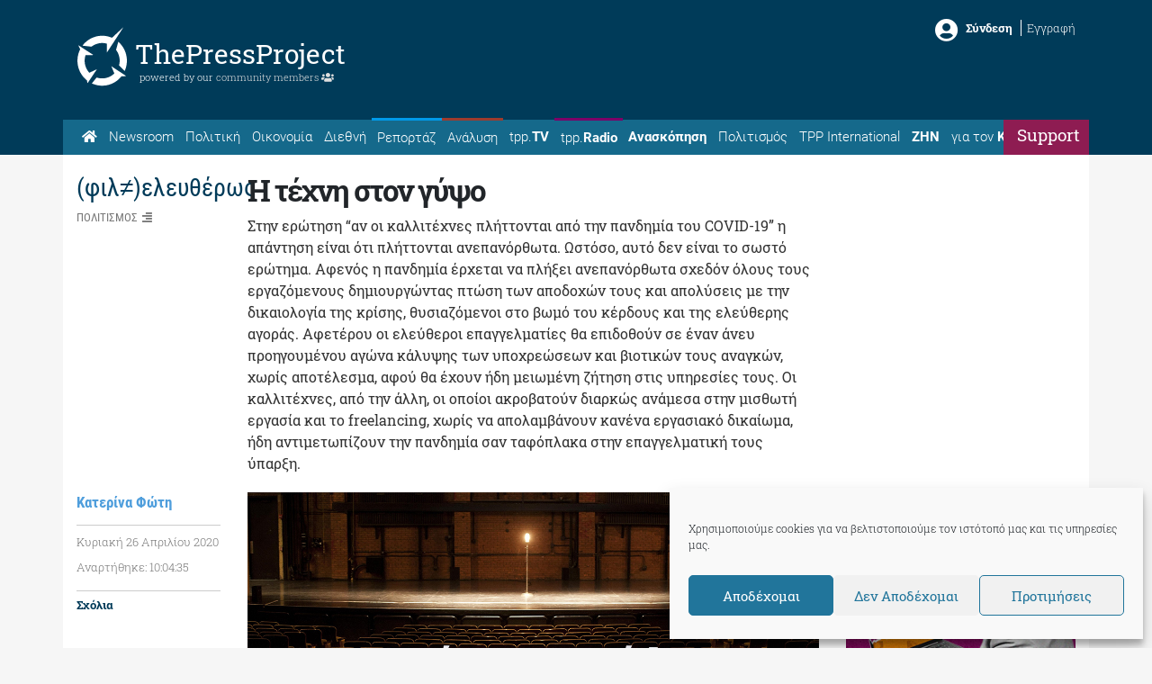

--- FILE ---
content_type: text/html; charset=utf-8
request_url: https://www.google.com/recaptcha/api2/aframe
body_size: 267
content:
<!DOCTYPE HTML><html><head><meta http-equiv="content-type" content="text/html; charset=UTF-8"></head><body><script nonce="rzMq5Cq4T3amjl8555AaOA">/** Anti-fraud and anti-abuse applications only. See google.com/recaptcha */ try{var clients={'sodar':'https://pagead2.googlesyndication.com/pagead/sodar?'};window.addEventListener("message",function(a){try{if(a.source===window.parent){var b=JSON.parse(a.data);var c=clients[b['id']];if(c){var d=document.createElement('img');d.src=c+b['params']+'&rc='+(localStorage.getItem("rc::a")?sessionStorage.getItem("rc::b"):"");window.document.body.appendChild(d);sessionStorage.setItem("rc::e",parseInt(sessionStorage.getItem("rc::e")||0)+1);localStorage.setItem("rc::h",'1770132498071');}}}catch(b){}});window.parent.postMessage("_grecaptcha_ready", "*");}catch(b){}</script></body></html>